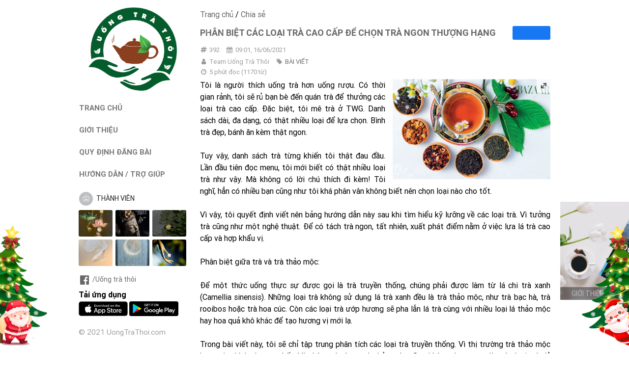

--- FILE ---
content_type: application/javascript
request_url: https://uongtrathoi.com/assets/js/main.js?v=202408081138
body_size: 3903
content:
var email_format = /^(([^<>()[\]\\.,;:\s@\"]+(\.[^<>()[\]\\.,;:\s@\"]+)*)|(\".+\"))@((\[[0-9]{1,3}\.[0-9]{1,3}\.[0-9]{1,3}\.[0-9]{1,3}\])|(([a-zA-Z\-0-9]+\.)+[a-zA-Z]{2,}))$/;

function showErrOfField(divErr, inputId, timeOut) {
    if (inputId == null) {
        inputId = divErr;
    }
    if (timeOut == null) {
        timeOut = 3000;
    }
    $('#' + inputId).focus();
    $('#' + inputId).parent().addClass('error');
    $('div.' + divErr).fadeIn();
    setTimeout(function() {
        $('div.' + divErr).fadeOut('slow');
        $('#' + inputId).parent().removeClass('error');
    }, timeOut);
    return false;
}

$(window).scroll(function() {
    if ($(this).scrollTop() > 100) {
        $('#topcontrol').css({
            bottom: 25 + "px"
        });
    } else {
        $('#topcontrol').css({
            bottom: "-80px"
        });
    }
});

$(document).ready(function() {
    $('.lazyload').lazyload();

    $('body').delegate('.fn-menupanel-toggle', 'click', function () {
        $('body').toggleClass('fn-menu-open');
    });

    $('.fn-menu-opacity').click(function () {
        $('body').toggleClass('fn-menu-open');
    });

    if ($('#header').is(':hidden')) {
        $('#sidebar').sticky({
            bottomSpacing: $('#footer').height()
        });
    } else {
        $('#header').sticky({
            bottomSpacing: $('#footer').height()
        });
    }

    $('#topcontrol').click(function(){
        $('html, body').animate({
            scrollTop: '0px'
        }, 800);
        return false;
    });

    if ($('#main_slider').length) {
        $('#main_slider').owlCarousel({
            animateOut: 'fadeOut',
            loop: true,
            lazyLoad: true,
            autoplay: true,
            autoplayTimeout: 5000,
            items: 1,
            margin: 0,
            stagePadding: 0,
            smartSpeed: 450,
            nav: true,
            navText: ['', '']
        });
    }

    $('#member.dropdown, .ui.selection.dropdown').dropdown();

    $('.ui.basic.modal').modal();

    $('#account-block .left-wrapper .sticky').sticky({
        topSpacing: $('#header').height() + 15,
        bottomSpacing: $('#footer').height() + 15
    });

    $('.ui.modal .close.icon').click(function () {
        $('.ui.modal').modal('hide');
        return false;
    });

    $('.loginLink').click(function () {
        if ($('#registerFrm').hasClass('active')) {
            $('#registerFrm').modal('hide');

            setTimeout(function () {
                $('#frmDangnhap input, #frmDangnhap button').attr('disabled', false);
                $('#frmDangnhap button').removeClass('loading');

                $('#loginFrm').modal('setting', 'closable', false).modal('show');
            }, 100);
        } else {
            $('#loginFrm').modal('setting', 'closable', false).modal('show');
        }
        return false;
    });

    $('.registerLink').click(function () {
        if ($('#loginFrm').hasClass('active')) {
            $('#loginFrm').modal('hide');

            setTimeout(function () {
                $('#frmDangky input, #frmDangky button').attr('disabled', false);
                $('#frmDangky button').removeClass('loading');

                $('#registerFrm').modal('setting', 'closable', false).modal('show');
            }, 100);
        } else {
            $('#registerFrm').modal('setting', 'closable', false).modal('show');
        }
        return false;
    });

    $('#forgotLink').click(function () {
        if ($('#loginFrm').hasClass('active')) {
            $('#loginFrm').modal('hide');

            setTimeout(function () {
                $('#forgotFrm').modal('setting', 'closable', false).modal('show');
            }, 100);
        } else {
            $('#forgotFrm').modal('setting', 'closable', false).modal('show');
        }
        return false;
    });

    $('a[href="account/signout"]').click(function () {
        swal({
            title: 'Are you sure?',
            text: "Log out your account!",
            type: 'question',
            showCancelButton: true,
            confirmButtonColor: '#3085d6',
            cancelButtonColor: '#d33',
            confirmButtonText: 'Yes, logout me!'
        }).then(function () {
            window.location = site_url + 'account/logout';
        });
        return false;
    });

    $('#frmDangnhap').submit(function() {
        var username = $('#login_username').val().trim();
        var password = $('#login_password').val().trim();
        if (username == '') {
            showErrOfField('login_username');
            return false;
        }
        if (password == '') {
            showErrOfField('login_password');
            return false;
        }
        var frmData = $('#frmDangnhap').serializeArray();
        $('#frmDangnhap input[type="text"], #frmDangnhap button').attr('disabled', true);
        $('#frmDangnhap button[type="submit"]').addClass('loading');
        $.post(
            site_url + 'login',
            frmData,
            function(responses) {
                if (responses.success == true) {
                    $('#loginFrm').modal('hide');
                    swal({
                        title: 'Welcome back!',
                        text: responses.message,
                        timer: 3000,
                        type: 'success'
                    });
                    setTimeout(function () {
                        window.location.reload();
                    }, 2000);
                } else {
                    swal('Login fail', responses.message, 'error');
                }
                $('#frmDangnhap input[type="text"], #frmDangnhap button').attr('disabled', false);
                $('#frmDangnhap button[type="submit"]').removeClass('loading');
            }
        ).fail(function() {
            swal('Login fail', 'Lỗi hệ thống', 'error');
            $('#frmDangnhap input[type="text"], #frmDangnhap button').attr('disabled', false);
            $('#frmDangnhap button[type="submit"]').removeClass('loading');
        });
        return false;
    });

    $('#frmDangky').submit(function() {
        var fullname = $('#register_fullname').val().trim();
        var phone = $('#register_phone').val().trim();
        var email = $('#register_email').val().trim();
        var password = $('#register_password').val().trim();
        if (fullname == '') {
            showErrOfField('register_fullname');
            return false;
        }
        if (email == '' || !email_format.test(email)) {
            showErrOfField('register_email');
            return false;
        }
        if (phone == '') {
            showErrOfField('register_phone');
            return false;
        }
        if (password == '') {
            showErrOfField('register_password');
            return false;
        }

        var frmData = $('#frmDangky').serializeArray();
        $('#frmDangky input[type="text"], #frmDangky button').attr('disabled', true);
        $('#frmDangky button[type="submit"]').addClass('loading');
        $.post(
            site_url + 'register',
            frmData,
            function(responses) {
                if (responses.success == true) {
                    $('#registerFrm').modal('hide');
                    swal({
                        title: 'Đăng ký',
                        text: responses.message,
                        timer: 10000,
                        type: 'success',
                        onClose: function() {
                            window.location.reload();
                        }
                    }).then((result) => {

                    });
                } else {
                    swal('Signup fail', responses.message, 'error');
                }
                $('#frmDangky input[type="text"], #frmDangky button').attr('disabled', false);
                $('#frmDangky button[type="submit"]').removeClass('loading');
            }
        ).fail(function() {
            swal('Signup fail', 'Lỗi hệ thống', 'error');
            $('#frmDangky input[type="text"], #frmDangky button').attr('disabled', false);
            $('#frmDangky button[type="submit"]').removeClass('loading');
        });
        return false;
    });

    $('#frmQuenmatkhau').submit(function() {
        var forgot_step = $('#forgot_step').val().trim();
        var username = $('#forgot_username').val().trim();
        var confirm_code = $('#forgot_confirm_code').val().trim();
        var new_password = jQuery('#forgot_new_password').val().trim();
        if (username == '') {
            showErrOfField('forgot_username');
            return false;
        }
        if (confirm_code == '' && forgot_step == 'confirm') {
            showErrOfField('forgot_confirm_code');
            return false;
        }
        if (new_password == '' && forgot_step == 'final') {
            showErrOfField('forgot_new_password');
            return false;
        }

        var frmData = $('#frmQuenmatkhau').serializeArray();
        $('#frmQuenmatkhau input[type="text"], #frmQuenmatkhau button').attr('disabled', true);
        $('#frmQuenmatkhau button[type="submit"]').addClass('loading');
        $.post(
            site_url + 'forgot-' + forgot_step,
            frmData,
            function(responses) {
                if (responses.success == true) {
                    if (forgot_step == 'request') {
                        $('#forgot_step').val('confirm');
                        $('#frmQuenmatkhau [type="submit"]').html('Xác nhận');
                        $('#step_request').hide();
                        $('#step_confirm').show();
                        setTimeout(function () {
                            $('#forgot_confirm_code').val('').focus();
                        }, 500);
                    }
                    if (forgot_step == 'confirm') {
                        $('#forgot_step').val('final');
                        $('#frmQuenmatkhau [type="submit"]').html('Đổi mật khẩu');
                        $('#step_confirm').hide();
                        $('#step_final').show();setTimeout(function () {
                            $('#forgot_new_password').val('').focus();
                        }, 500);
                    }
                    if (forgot_step == 'final') {
                        swal('Updated', responses.message, 'success');
                        setTimeout(function() {
                            $('#forgotFrm').modal('hide');

                            setTimeout(function () {
                                $('#loginFrm').modal('setting', 'closable', false).modal('show');
                            }, 100);
                        }, 3000);
                    }
                } else {
                    if (forgot_step == 'request') {
                        swal('Request forgot password failed', responses.message, 'error');
                    }
                    if (forgot_step == 'confirm') {
                        swal('Confirm forgot password failed', responses.message, 'error');
                    }
                    if (forgot_step == 'final') {
                        swal('Password change failed', responses.message, 'error');
                    }
                }
                $('#frmQuenmatkhau input[type="text"], #frmQuenmatkhau button').attr('disabled', false);
                $('#frmQuenmatkhau button[type="submit"]').removeClass('loading');
            }
        ).fail(function() {
            swal('Password change failed', 'Lỗi hệ thống', 'error');
            $('#frmQuenmatkhau input[type="text"], #frmQuenmatkhau button').attr('disabled', false);
            $('#frmQuenmatkhau button[type="submit"]').removeClass('loading');
        });
        return false;
    });

    $('#frmContact').submit(function() {
        var fullname = $('#contact_fullname').val().trim();
        var email = $('#contact_email').val().trim();
        var content = $('#contact_content').val().trim();
        if (fullname == '') {
            showErrOfField('contact_fullname');
            return false;
        }
        if (email == '' || !email_format.test(email)) {
            showErrOfField('contact_email');
            return false;
        }
        if (content == '') {
            showErrOfField('contact_content');
            return false;
        }

        var frmData = $('#frmContact').serializeArray();
        $('#frmContact input, #frmContact textarea, #frmContact button').attr('disabled', true);
        $('#frmContact button[type="submit"]').addClass('loading');
        $.post(
            site_url + 'add-contact',
            frmData,
            function(responses) {
                if (responses.success == true) {
                    swal({
                        title: 'Liên hệ',
                        text: responses.message,
                        timer: 3000,
                        type: 'success'
                    });
                } else {
                    swal('Contact fail', responses.message, 'error');
                }
                $('#frmContact input, #frmContact textarea, #frmContact button').attr('disabled', false);
                $('#frmContact button[type="submit"]').removeClass('loading');

                $('#frmContact input, #frmContact textarea').val('');
            }
        ).fail(function() {
            swal('Contact fail', 'Lỗi hệ thống', 'error');
            $('#frmContact input, #frmContact textarea, #frmContact button').attr('disabled', false);
            $('#frmContact button[type="submit"]').removeClass('loading');
        });
        return false;
    });

    $('#frmProfile').submit(function() {
        var fullname = $('#profile_fullname').val().trim();
        var phone = $('#profile_phone').val().trim();

        if (fullname == '') {
            showErrOfField('profile_fullname');
            return false;
        }
        if (phone == '') {
            showErrOfField('profile_phone');
            return false;
        }

        var formData = new FormData($('#frmProfile')[0]);
        $('#frmProfile').addClass('loading');
        $.ajax({
            url: site_url + 'save-profile',
            type: 'POST',
            data: formData,
            async: true,
            cache: true,
            contentType: false,
            processData: false,
            success: function(responses) {
                if (responses.success == true) {
                    swal({
                        title: 'Updated',
                        text: responses.message,
                        timer: 3000,
                        type: 'success'
                    });
                } else {
                    swal('Lưu thông tin thất bại', responses.message, 'error');
                }
                $('#frmProfile input[type="text"]').attr('disabled', false);
                $('#frmProfile').removeClass('loading');
            },
            error: function (xhr, ajaxOptions, thrownError) {
                swal('Lưu thông tin thất bại', 'Lỗi hệ thống', 'error');
                $('#frmProfile input[type="text"]').attr('disabled', false);
                $('#frmProfile').removeClass('loading');
            }
        });
        return false;
    });

    $('#frmIntroduce').submit(function() {
        var formData = new FormData($('#frmIntroduce')[0]);
        $('#frmIntroduce').addClass('loading');
        $.ajax({
            url: site_url + 'save-introduce',
            type: 'POST',
            data: formData,
            async: true,
            cache: true,
            contentType: false,
            processData: false,
            success: function(responses) {
                if (responses.success == true) {
                    swal({
                        title: 'Updated',
                        text: responses.message,
                        timer: 3000,
                        type: 'success'
                    });
                } else {
                    swal('Lưu thông tin thất bại', responses.message, 'error');
                }
                $('#frmIntroduce input[type="text"]').attr('disabled', false);
                $('#frmIntroduce').removeClass('loading');
            },
            error: function (xhr, ajaxOptions, thrownError) {
                swal('Lưu thông tin thất bại', 'Lỗi hệ thống', 'error');
                $('#frmIntroduce input[type="text"]').attr('disabled', false);
                $('#frmIntroduce').removeClass('loading');
            }
        });
        return false;
    });

    $('#frmPassword').submit(function() {
        var current_password = $('#current_password').val().trim();
        var new_password = $('#new_password').val().trim();
        var confirm_password = $('#confirm_password').val().trim();

        if (current_password == '') {
            showErrOfField('current_password');
            return false;
        }
        if (new_password == '') {
            showErrOfField('new_password');
            return false;
        }
        if (confirm_password == '' || confirm_password != new_password) {
            showErrOfField('confirm_password');
            return false;
        }

        var frmData = $('#frmPassword').serializeArray();
        $('#frmPassword').addClass('loading');
        $.post(
            site_url + 'change-password',
            frmData,
            function(responses) {
                $('#frmPassword').removeClass('loading');
                if (responses.success == true) {
                    swal({
                        title: 'Updated',
                        text: responses.message,
                        timer: 3000,
                        type: 'success'
                    });
                } else {
                    swal('Lưu thông tin thất bại', responses.message, 'error');
                }
                $('#frmPassword input').val('');
            }
        ).fail(function() {
            $('#frmPassword').removeClass('loading');
            swal('Lưu thông tin thất bại', 'Lỗi hệ thống', 'error');
        });
        return false;
    });

    $('#frmPost').submit(function() {
        if ($('#contentEditor').length) {
            $('input[name="wysiwyg"]').val(1);
            $('textarea[name="details_en"]').val(contentEditor.getData());
        }
        var name = $('#post_name_en').val().trim();
        var category = $('input[name="category"]:checked').val();
        var detail = $('#post_details_en').val().trim();
        if (name == '') {
            showErrOfField('post_name_en');
            return false;
        }
        if ($('#images-list img').length == 0) {
            showErrOfField('post_image');
            return false;
        }
        if ($('input[name="category"]:checked').length == 0 || category == '' || category == '0') {
            showErrOfField('post_category');
            return false;
        }
        if (detail == '') {
            showErrOfField('post_details_en');
            return false;
        }

        var formData = new FormData($('#frmPost')[0]);
        $('#frmPost input[type="text"]').attr('disabled', true);
        $('#frmPost').addClass('loading');
        $.ajax({
            url: site_url + 'add-post',
            type: 'POST',
            data: formData,
            async: true,
            cache: true,
            contentType: false,
            processData: false,
            success: function(responses) {
                if (responses.success == true) {
                    swal({
                        title: 'Lưu bài viết thành công',
                        text: responses.message,
                        timer: 3000,
                        type: 'success'
                    });
                    setTimeout(function () {
                        window.location.href = site_url + 'tai-khoan/posts'
                    }, 2000);
                } else {
                    swal('Lưu bài viết thất bại', responses.message, 'error');
                }
                $('#frmPost input[type="text"]').attr('disabled', false);
                $('#frmPost').removeClass('loading');
            },
            error: function (xhr, ajaxOptions, thrownError) {
                swal('Lưu bài viết thất bại', 'Lỗi hệ thống', 'error');
                $('#frmPost input[type="text"]').attr('disabled', false);
                $('#frmPost').removeClass('loading');
            }
        });
        return false;
    });

    $('body').on('click', '.album-list a, .album a.popup', function () {
        var href = $(this).attr('href');

        if (href == 'javascript:;') {
            return false;
        }

        $('#albumFrm').modal('show');

        $('#albumFrm .content').addClass('ui loading form');
        $.post(href, {}, function(responses) {
            $('#albumFrm .content').html(responses).removeClass('ui loading form');
        }).fail(function() {
            $('#albumFrm .content').removeClass('ui loading form');
        });
        return false;
    }).on('click', '.image-wrap.fl i.remove', function () {
        $(this).parent().next().fadeOut();
        $(this).parent().fadeOut(function () {
            $(this).remove();
        });
    }).on('click', '.image-wrap .image', function () {
        $(this).parent().find('[type="file"]').trigger('click');
    }).on('change', '.image-wrap [type="file"]', function (e) {
        var fileInput = $(this);
        var previewImg = fileInput.parent().find('.preview_img');
        var ext = fileInput.val().split('.').pop().toLowerCase();
        var file = e.originalEvent.srcElement.files[0];
        var reader = new FileReader();
        if (ext == 'jpg' || ext == 'jpeg' || ext == 'png' || ext == 'gif') {
            previewImg.fadeOut();
            reader.onloadend = function () {
                previewImg.attr('src', reader.result);
                previewImg.prev('i').hide();
                previewImg.fadeIn(1000);
                fileInput.parent().find('.file-name div').fadeIn().children('p').text(fileInput.val().split('\\').pop());
                fileInput.parent().find('.file-name div i').click(function () {
                    fileInput.replaceWith(fileInput = fileInput.clone(true));
                    previewImg.fadeOut(function () {
                        previewImg.prev('i').fadeIn();
                        fileInput.parent().find('.file-name div').fadeOut();
                    });
                });
            };
            reader.readAsDataURL(file);
        } else {
            swal('Không thể chọn ảnh bài viết', 'Định dạng tệp tin không cho phép', 'error');
        }
    }).on('click', '.delImageIcon', function () {
        var ele = $(this);
        var previewImg = ele.parent().find('.preview_img');
        previewImg.fadeOut(function () {
            previewImg.prev('i').fadeIn();
            ele.parent().parent().parent().find('input[type="hidden"]').val('');
            ele.fadeOut(function () {
                $(this).remove();
            });
        });
        return false;
    });

    $('#birthday').calendar({
        on: 'click',
        type: 'date',
        maxDate: new Date(today.getFullYear() - 16, today.getMonth(), today.getDate()),
        formatter: {
            date: function(date, settings) {
                return moment(date).format('YYYY-MM-DD');
            }
        }
    });

    $('#app-banner-close1').click(function() {
        $('#app-banner').removeClass('show');
        jQuery.cookie('app-banner', 1, {
            expires: 0.01
        });
        return false;
    });

    if (jQuery.cookie('app-banner') != 1) {
        if (navJS.isIOS()) {
            $('#branch-mobile-action').attr('href', appstore);

            setTimeout(function() {
                $('#app-banner').addClass('show');
            }, 1000);
        }

        if (navJS.isAndroid()) {
            $('#branch-mobile-action').attr('href', googleplay);

            setTimeout(function() {
                $('#app-banner').addClass('show');
            }, 1000);
        }
    }
});

--- FILE ---
content_type: application/javascript
request_url: https://uongtrathoi.com/assets/js/components/calendar.min.js
body_size: 6563
content:
!function(e,t,a,n){"use strict";t="undefined"!=typeof t&&t.Math==Math?t:"undefined"!=typeof self&&self.Math==Math?self:Function("return this")(),e.fn.calendar=function(t){var o,r=e(this),i=r.selector||"",l=(new Date).getTime(),s=[],d=arguments[0],u="string"==typeof d,p=[].slice.call(arguments,1);return r.each(function(){var r,c,f=e.isPlainObject(t)?e.extend(!0,{},e.fn.calendar.settings,t):e.extend({},e.fn.calendar.settings),h=f.className,g=f.namespace,m=f.selector,v=f.formatter,y=f.parser,D=f.metadata,b=f.error,C="."+g,M="module-"+g,w=e(this),x=w.find(m.input),k=w.find(m.popup),T=w.find(m.activator),F=this,H=w.data(M),O=!1,I=!1;c={initialize:function(){c.debug("Initializing calendar for",F),r=c.get.isTouch(),c.setup.popup(),c.setup.inline(),c.setup.input(),c.setup.date(),c.create.calendar(),c.bind.events(),c.instantiate()},instantiate:function(){c.verbose("Storing instance of calendar"),H=c,w.data(M,H)},destroy:function(){c.verbose("Destroying previous calendar for",F),w.removeData(M),c.unbind.events()},setup:{popup:function(){if(!f.inline&&(T.length||(T=w.children().first(),T.length))){if(e.fn.popup===n)return void c.error(b.popup);k.length||(k=e("<div/>").addClass(h.popup).prependTo(T.parent())),k.addClass(h.calendar);var t=f.onVisible,a=f.onHidden;x.length||(k.attr("tabindex","0"),t=function(){return c.focus(),f.onVisible.apply(k,arguments)},a=function(){return c.blur(),f.onHidden.apply(k,arguments)});var o=function(){return c.set.focusDate(c.get.date()),c.set.mode(f.startMode),f.onShow.apply(k,arguments)},r=f.on||(x.length?"focus":"click"),i=e.extend({},f.popupOptions,{popup:k,on:r,hoverable:"hover"===r,onShow:o,onVisible:t,onHide:f.onHide,onHidden:a});c.popup(i)}},inline:function(){T.length&&!f.inline||(k=e("<div/>").addClass(h.calendar).appendTo(w),x.length||k.attr("tabindex","0"))},input:function(){f.touchReadonly&&x.length&&r&&x.prop("readonly",!0)},date:function(){if(x.length){var e=x.val(),t=y.date(e,f);c.set.date(t,f.formatInput,!1)}}},create:{calendar:function(){var t,a,n,o,r,i,l,s=c.get.mode(),d=new Date,u=c.get.date(),p=c.get.focusDate(),g=p||u||f.initialDate||d;g=c.helper.dateInRange(g),p||(p=g,c.set.focusDate(p,!1,!1));var m="year"===s,y="month"===s,b="day"===s,C="hour"===s,M="minute"===s,w="time"===f.type,x=Math.max(f.multiMonth,1),T=b?c.get.monthOffset():0,F=g.getMinutes(),H=g.getHours(),O=g.getDate(),I=g.getMonth()+T,N=g.getFullYear(),Y=b?7:C?4:3,E=7===Y?"seven":4===Y?"four":"three",R=b||C?6:4,A=b?x:1,j=k;for(j.empty(),A>1&&(l=e("<div/>").addClass(h.grid).appendTo(j)),o=0;o<A;o++){if(A>1){var S=e("<div/>").addClass(h.column).appendTo(l);j=S}var V=I+o,P=(new Date(N,V,1).getDay()-f.firstDayOfWeek%7+7)%7;if(!f.constantHeight&&b){var q=new Date(N,V+1,0).getDate()+P;R=Math.ceil(q/7)}var K=m?10:y?1:0,J=b?1:0,W=C||M?1:0,z=C||M?O:1,L=new Date(N-K,V-J,z-W,H),B=new Date(N+K,V+J,z+W,H),U=m?new Date(10*Math.ceil(N/10)-9,0,0):y?new Date(N,0,0):b?new Date(N,V,0):new Date(N,V,O,(-1)),Q=m?new Date(10*Math.ceil(N/10)+1,0,1):y?new Date(N+1,0,1):b?new Date(N,V+1,1):new Date(N,V,O+1),Z=e("<table/>").addClass(h.table).addClass(E+" column").addClass(s).appendTo(j);if(!w){var G=e("<thead/>").appendTo(Z);r=e("<tr/>").appendTo(G),i=e("<th/>").attr("colspan",""+Y).appendTo(r);var X=m||y?new Date(N,0,1):b?new Date(N,V,1):new Date(N,V,O,H,F),$=e("<span/>").addClass(h.link).appendTo(i);$.text(v.header(X,s,f));var _=y?f.disableYear?"day":"year":b?f.disableMonth?"year":"month":"day";if($.data(D.mode,_),0===o){var ee=e("<span/>").addClass(h.prev).appendTo(i);ee.data(D.focusDate,L),ee.toggleClass(h.disabledCell,!c.helper.isDateInRange(U,s)),e("<i/>").addClass(h.prevIcon).appendTo(ee)}if(o===A-1){var te=e("<span/>").addClass(h.next).appendTo(i);te.data(D.focusDate,B),te.toggleClass(h.disabledCell,!c.helper.isDateInRange(Q,s)),e("<i/>").addClass(h.nextIcon).appendTo(te)}if(b)for(r=e("<tr/>").appendTo(G),t=0;t<Y;t++)i=e("<th/>").appendTo(r),i.text(v.dayColumnHeader((t+f.firstDayOfWeek)%7,f))}var ae=e("<tbody/>").appendTo(Z);for(t=m?10*Math.ceil(N/10)-9:b?1-P:0,a=0;a<R;a++)for(r=e("<tr/>").appendTo(ae),n=0;n<Y;n++,t++){var ne=m?new Date(t,V,1,H,F):y?new Date(N,t,1,H,F):b?new Date(N,V,t,H,F):C?new Date(N,V,O,t):new Date(N,V,O,H,5*t),oe=m?t:y?f.text.monthsShort[t]:b?ne.getDate():v.time(ne,f,!0);i=e("<td/>").addClass(h.cell).appendTo(r),i.text(oe),i.data(D.date,ne);var re=b&&ne.getMonth()!==(V+12)%12,ie=re||!c.helper.isDateInRange(ne,s)||f.isDisabled(ne,s),le=c.helper.dateEqual(ne,u,s);i.toggleClass(h.adjacentCell,re),i.toggleClass(h.disabledCell,ie),i.toggleClass(h.activeCell,le&&!re),C||M||i.toggleClass(h.todayCell,!re&&c.helper.dateEqual(ne,d,s)),c.helper.dateEqual(ne,p,s)&&c.set.focusDate(ne,!1,!1)}if(f.today){var se=e("<tr/>").appendTo(ae),de=e("<td/>").attr("colspan",""+Y).addClass(h.today).appendTo(se);de.text(v.today(f)),de.data(D.date,d)}c.update.focus(!1,Z)}}},update:{focus:function(t,a){a=a||k;var n=c.get.mode(),o=c.get.date(),i=c.get.focusDate(),l=c.get.startDate(),s=c.get.endDate(),d=(t?i:null)||o||(r?null:i);a.find("td").each(function(){var t=e(this),a=t.data(D.date);if(a){var o=t.hasClass(h.disabledCell),u=t.hasClass(h.activeCell),p=t.hasClass(h.adjacentCell),f=c.helper.dateEqual(a,i,n),g=!!d&&(!!l&&c.helper.isDateInRange(a,n,l,d)||!!s&&c.helper.isDateInRange(a,n,d,s));t.toggleClass(h.focusCell,f&&(!r||O)&&!p),t.toggleClass(h.rangeCell,g&&!u&&!o)}})}},refresh:function(){c.create.calendar()},bind:{events:function(){k.on("mousedown"+C,c.event.mousedown),k.on("touchstart"+C,c.event.mousedown),k.on("mouseup"+C,c.event.mouseup),k.on("touchend"+C,c.event.mouseup),k.on("mouseover"+C,c.event.mouseover),x.length?(x.on("input"+C,c.event.inputChange),x.on("focus"+C,c.event.inputFocus),x.on("blur"+C,c.event.inputBlur),x.on("click"+C,c.event.inputClick),x.on("keydown"+C,c.event.keydown)):k.on("keydown"+C,c.event.keydown)}},unbind:{events:function(){k.off(C),x.length&&x.off(C)}},event:{mouseover:function(t){var a=e(t.target),n=a.data(D.date),o=1===t.buttons;n&&c.set.focusDate(n,!1,!0,o)},mousedown:function(t){x.length&&t.preventDefault(),O=t.type.indexOf("touch")>=0;var a=e(t.target),n=a.data(D.date);n&&c.set.focusDate(n,!1,!0,!0)},mouseup:function(t){c.focus(),t.preventDefault(),t.stopPropagation(),O=!1;var a=e(t.target),n=a.parent();(n.data(D.date)||n.data(D.focusDate)||n.data(D.mode))&&(a=n);var o=a.data(D.date),r=a.data(D.focusDate),i=a.data(D.mode);if(o){var l=a.hasClass(h.today);c.selectDate(o,l)}else r?c.set.focusDate(r):i&&c.set.mode(i)},keydown:function(e){if(27!==e.keyCode&&9!==e.keyCode||c.popup("hide"),c.popup("is visible"))if(37===e.keyCode||38===e.keyCode||39===e.keyCode||40===e.keyCode){var t=c.get.mode(),a="day"===t?7:"hour"===t?4:3,n=37===e.keyCode?-1:38===e.keyCode?-a:39==e.keyCode?1:a;n*="minute"===t?5:1;var o=c.get.focusDate()||c.get.date()||new Date,r=o.getFullYear()+("year"===t?n:0),i=o.getMonth()+("month"===t?n:0),l=o.getDate()+("day"===t?n:0),s=o.getHours()+("hour"===t?n:0),d=o.getMinutes()+("minute"===t?n:0),u=new Date(r,i,l,s,d);"time"===f.type&&(u=c.helper.mergeDateTime(o,u)),c.helper.isDateInRange(u,t)&&c.set.focusDate(u)}else if(13===e.keyCode){var t=c.get.mode(),p=c.get.focusDate();p&&!f.isDisabled(p,t)&&c.selectDate(p)}38!==e.keyCode&&40!==e.keyCode||(e.preventDefault(),c.popup("show"))},inputChange:function(){var e=x.val(),t=y.date(e,f);c.set.date(t,!1)},inputFocus:function(){k.addClass(h.active)},inputBlur:function(){if(k.removeClass(h.active),f.formatInput){var e=c.get.date(),t=v.datetime(e,f);x.val(t)}},inputClick:function(){c.popup("show")}},get:{date:function(){return w.data(D.date)||null},focusDate:function(){return w.data(D.focusDate)||null},startDate:function(){var e=c.get.calendarModule(f.startCalendar);return(e?e.get.date():w.data(D.startDate))||null},endDate:function(){var e=c.get.calendarModule(f.endCalendar);return(e?e.get.date():w.data(D.endDate))||null},monthOffset:function(){return w.data(D.monthOffset)||0},mode:function(){var t=w.data(D.mode)||f.startMode,a=c.get.validModes();return e.inArray(t,a)>=0?t:"time"===f.type?"hour":"month"===f.type?"month":"year"===f.type?"year":"day"},validModes:function(){var e=[];return"time"!==f.type&&(f.disableYear&&"year"!==f.type||e.push("year"),(!f.disableMonth&&"year"!==f.type||"month"===f.type)&&e.push("month"),f.type.indexOf("date")>=0&&e.push("day")),f.type.indexOf("time")>=0&&(e.push("hour"),f.disableMinute||e.push("minute")),e},isTouch:function(){try{return a.createEvent("TouchEvent"),!0}catch(e){return!1}},calendarModule:function(t){return t?(t instanceof e||(t=w.parent().children(t).first()),t.data(M)):null}},set:{date:function(e,t,a){t=t!==!1,a=a!==!1,e=c.helper.sanitiseDate(e),e=c.helper.dateInRange(e);var o=v.datetime(e,f);if(a&&f.onChange.call(F,e,o)===!1)return!1;c.set.focusDate(e);var r=c.get.mode();if(f.isDisabled(e,r))return!1;var i=c.get.endDate();i&&e&&e>i&&c.set.endDate(n),c.set.dataKeyValue(D.date,e),t&&x.length&&x.val(o)},startDate:function(e,t){e=c.helper.sanitiseDate(e);var a=c.get.calendarModule(f.startCalendar);a&&a.set.date(e),c.set.dataKeyValue(D.startDate,e,t)},endDate:function(e,t){e=c.helper.sanitiseDate(e);var a=c.get.calendarModule(f.endCalendar);a&&a.set.date(e),c.set.dataKeyValue(D.endDate,e,t)},focusDate:function(e,t,a,n){e=c.helper.sanitiseDate(e),e=c.helper.dateInRange(e);var o="day"===c.get.mode(),r=c.get.focusDate();if(o&&e&&r){var i=e.getFullYear()-r.getFullYear(),l=12*i+e.getMonth()-r.getMonth();if(l){var s=c.get.monthOffset()-l;c.set.monthOffset(s,!1)}}var d=c.set.dataKeyValue(D.focusDate,e,t);a=a!==!1&&d&&t===!1||I!=n,I=n,a&&c.update.focus(n)},monthOffset:function(e,t){var a=Math.max(f.multiMonth,1);e=Math.max(1-a,Math.min(0,e)),c.set.dataKeyValue(D.monthOffset,e,t)},mode:function(e,t){c.set.dataKeyValue(D.mode,e,t)},dataKeyValue:function(e,t,a){var n=w.data(e),o=n===t||n<=t&&n>=t;return t?w.data(e,t):w.removeData(e),a=a!==!1&&!o,a&&c.create.calendar(),!o}},selectDate:function(e,t){var a=c.get.mode(),n=t||"minute"===a||f.disableMinute&&"hour"===a||"date"===f.type&&"day"===a||"month"===f.type&&"month"===a||"year"===f.type&&"year"===a;if(n){var o=c.set.date(e)===!1;if(!o&&f.closable){c.popup("hide");var r=c.get.calendarModule(f.endCalendar);r&&(r.popup("show"),r.focus())}}else{var i="year"===a?f.disableMonth?"day":"month":"month"===a?"day":"day"===a?"hour":"minute";c.set.mode(i),"hour"===a||"day"===a&&c.get.date()?c.set.date(e):c.set.focusDate(e)}},changeDate:function(e){c.set.date(e)},clear:function(){c.set.date(n)},popup:function(){return T.popup.apply(T,arguments)},focus:function(){x.length?x.focus():k.focus()},blur:function(){x.length?x.blur():k.blur()},helper:{sanitiseDate:function(e){return e?(e instanceof Date||(e=y.date(""+e,f)),isNaN(e.getTime())?n:e):n},dateDiff:function(e,t,a){a=a||"day";var n="time"===f.type,o="year"===a,r=o||"month"===a,i="minute"===a,l=i||"hour"===a;return e=new Date(n?2e3:e.getFullYear(),n?0:o?0:e.getMonth(),n?1:r?1:e.getDate(),l?e.getHours():0,i?5*Math.floor(e.getMinutes()/5):0),t=new Date(n?2e3:t.getFullYear(),n?0:o?0:t.getMonth(),n?1:r?1:t.getDate(),l?t.getHours():0,i?5*Math.floor(t.getMinutes()/5):0),t.getTime()-e.getTime()},dateEqual:function(e,t,a){return!!e&&!!t&&0===c.helper.dateDiff(e,t,a)},isDateInRange:function(e,t,a,n){if(!a&&!n){var o=c.get.startDate();a=o&&f.minDate?new Date(Math.max(o,f.minDate)):o||f.minDate,n=f.maxDate}return a=a&&new Date(a.getFullYear(),a.getMonth(),a.getDate(),a.getHours(),5*Math.ceil(a.getMinutes()/5)),!(!e||a&&c.helper.dateDiff(e,a,t)>0||n&&c.helper.dateDiff(n,e,t)>0)},dateInRange:function(e,t,a){if(!t&&!a){var n=c.get.startDate();t=n&&f.minDate?new Date(Math.max(n,f.minDate)):n||f.minDate,a=f.maxDate}t=t&&new Date(t.getFullYear(),t.getMonth(),t.getDate(),t.getHours(),5*Math.ceil(t.getMinutes()/5));var o="time"===f.type;return e?t&&c.helper.dateDiff(e,t,"minute")>0?o?c.helper.mergeDateTime(e,t):t:a&&c.helper.dateDiff(a,e,"minute")>0?o?c.helper.mergeDateTime(e,a):a:e:e},mergeDateTime:function(e,t){return e&&t?new Date(e.getFullYear(),e.getMonth(),e.getDate(),t.getHours(),t.getMinutes()):t}},setting:function(t,a){if(c.debug("Changing setting",t,a),e.isPlainObject(t))e.extend(!0,f,t);else{if(a===n)return f[t];e.isPlainObject(f[t])?e.extend(!0,f[t],a):f[t]=a}},internal:function(t,a){return c.debug("Changing internal",t,a),a===n?c[t]:void(e.isPlainObject(t)?e.extend(!0,c,t):c[t]=a)},debug:function(){!f.silent&&f.debug&&(f.performance?c.performance.log(arguments):(c.debug=Function.prototype.bind.call(console.info,console,f.name+":"),c.debug.apply(console,arguments)))},verbose:function(){!f.silent&&f.verbose&&f.debug&&(f.performance?c.performance.log(arguments):(c.verbose=Function.prototype.bind.call(console.info,console,f.name+":"),c.verbose.apply(console,arguments)))},error:function(){f.silent||(c.error=Function.prototype.bind.call(console.error,console,f.name+":"),c.error.apply(console,arguments))},performance:{log:function(e){var t,a,n;f.performance&&(t=(new Date).getTime(),n=l||t,a=t-n,l=t,s.push({Name:e[0],Arguments:[].slice.call(e,1)||"",Element:F,"Execution Time":a})),clearTimeout(c.performance.timer),c.performance.timer=setTimeout(c.performance.display,500)},display:function(){var t=f.name+":",a=0;l=!1,clearTimeout(c.performance.timer),e.each(s,function(e,t){a+=t["Execution Time"]}),t+=" "+a+"ms",i&&(t+=" '"+i+"'"),(console.group!==n||console.table!==n)&&s.length>0&&(console.groupCollapsed(t),console.table?console.table(s):e.each(s,function(e,t){console.log(t.Name+": "+t["Execution Time"]+"ms")}),console.groupEnd()),s=[]}},invoke:function(t,a,r){var i,l,s,d=H;return a=a||p,r=F||r,"string"==typeof t&&d!==n&&(t=t.split(/[\. ]/),i=t.length-1,e.each(t,function(a,o){var r=a!=i?o+t[a+1].charAt(0).toUpperCase()+t[a+1].slice(1):t;if(e.isPlainObject(d[r])&&a!=i)d=d[r];else{if(d[r]!==n)return l=d[r],!1;if(!e.isPlainObject(d[o])||a==i)return d[o]!==n?(l=d[o],!1):(c.error(b.method,t),!1);d=d[o]}})),e.isFunction(l)?s=l.apply(r,a):l!==n&&(s=l),e.isArray(o)?o.push(s):o!==n?o=[o,s]:s!==n&&(o=s),l}},u?(H===n&&c.initialize(),c.invoke(d)):(H!==n&&H.invoke("destroy"),c.initialize())}),o!==n?o:r},e.fn.calendar.settings={name:"Calendar",namespace:"calendar",silent:!1,debug:!1,verbose:!1,performance:!1,type:"datetime",firstDayOfWeek:0,constantHeight:!0,today:!1,closable:!0,monthFirst:!0,touchReadonly:!0,inline:!1,on:null,initialDate:null,startMode:!1,minDate:null,maxDate:null,ampm:!0,disableYear:!1,disableMonth:!1,disableMinute:!1,formatInput:!0,startCalendar:null,endCalendar:null,multiMonth:1,popupOptions:{position:"bottom left",lastResort:"bottom left",prefer:"opposite",hideOnScroll:!1},text:{days:["S","M","T","W","T","F","S"],months:["January","February","March","April","May","June","July","August","September","October","November","December"],monthsShort:["Jan","Feb","Mar","Apr","May","Jun","Jul","Aug","Sep","Oct","Nov","Dec"],today:"Today",now:"Now",am:"AM",pm:"PM"},formatter:{header:function(e,t,a){return"year"===t?a.formatter.yearHeader(e,a):"month"===t?a.formatter.monthHeader(e,a):"day"===t?a.formatter.dayHeader(e,a):"hour"===t?a.formatter.hourHeader(e,a):a.formatter.minuteHeader(e,a)},yearHeader:function(e,t){var a=10*Math.ceil(e.getFullYear()/10);return a-9+" - "+(a+2)},monthHeader:function(e,t){return e.getFullYear()},dayHeader:function(e,t){var a=t.text.months[e.getMonth()],n=e.getFullYear();return a+" "+n},hourHeader:function(e,t){return t.formatter.date(e,t)},minuteHeader:function(e,t){return t.formatter.date(e,t)},dayColumnHeader:function(e,t){return t.text.days[e]},datetime:function(e,t){if(!e)return"";var a="time"===t.type?"":t.formatter.date(e,t),n=t.type.indexOf("time")<0?"":t.formatter.time(e,t,!1),o="datetime"===t.type?" ":"";return a+o+n},date:function(e,t){if(!e)return"";var a=e.getDate(),n=t.text.months[e.getMonth()],o=e.getFullYear();return"year"===t.type?o:"month"===t.type?n+" "+o:(t.monthFirst?n+" "+a:a+" "+n)+", "+o},time:function(e,t,a){if(!e)return"";var n=e.getHours(),o=e.getMinutes(),r="";return t.ampm&&(r=" "+(n<12?t.text.am:t.text.pm),n=0===n?12:n>12?n-12:n),n+":"+(o<10?"0":"")+o+r},today:function(e){return"date"===e.type?e.text.today:e.text.now}},parser:{date:function(t,a){if(!t)return null;if(t=(""+t).trim().toLowerCase(),0===t.length)return null;var o,r,i,l=-1,s=-1,d=-1,u=-1,p=-1,c=n,f="time"===a.type,h=a.type.indexOf("time")<0,g=t.split(a.regExp.dateWords),m=t.split(a.regExp.dateNumbers);if(!h)for(c=e.inArray(a.text.am.toLowerCase(),g)>=0||!(e.inArray(a.text.pm.toLowerCase(),g)>=0)&&n,o=0;o<m.length;o++){var v=m[o];if(v.indexOf(":")>=0){if(s<0||l<0){var y=v.split(":");for(i=0;i<Math.min(2,y.length);i++)r=parseInt(y[i]),isNaN(r)&&(r=0),0===i?s=r%24:l=r%60}m.splice(o,1)}}if(!f){for(o=0;o<g.length;o++){var D=g[o];if(!(D.length<=0)){for(D=D.substring(0,Math.min(D.length,3)),r=0;r<a.text.months.length;r++){var b=a.text.months[r];if(b=b.substring(0,Math.min(D.length,Math.min(b.length,3))).toLowerCase(),b===D){u=r+1;break}}if(u>=0)break}}for(o=0;o<m.length;o++)if(r=parseInt(m[o]),!isNaN(r)&&r>59){p=r,m.splice(o,1);break}if(u<0)for(o=0;o<m.length;o++)if(i=o>1||a.monthFirst?o:1===o?0:1,r=parseInt(m[i]),!isNaN(r)&&1<=r&&r<=12){u=r,m.splice(i,1);break}for(o=0;o<m.length;o++)if(r=parseInt(m[o]),!isNaN(r)&&1<=r&&r<=31){d=r,m.splice(o,1);break}if(p<0)for(o=m.length-1;o>=0;o--)if(r=parseInt(m[o]),!isNaN(r)){r<99&&(r+=2e3),p=r,m.splice(o,1);break}}if(!h){if(s<0)for(o=0;o<m.length;o++)if(r=parseInt(m[o]),!isNaN(r)&&0<=r&&r<=23){s=r,m.splice(o,1);break}if(l<0)for(o=0;o<m.length;o++)if(r=parseInt(m[o]),!isNaN(r)&&0<=r&&r<=59){l=r,m.splice(o,1);break}}if(l<0&&s<0&&d<0&&u<0&&p<0)return null;l<0&&(l=0),s<0&&(s=0),d<0&&(d=1),u<0&&(u=1),p<0&&(p=(new Date).getFullYear()),c!==n&&(c?12===s&&(s=0):s<12&&(s+=12));var C=new Date(p,u-1,d,s,l);return C.getMonth()===u-1&&C.getFullYear()===p||(C=new Date(p,u,0,s,l)),isNaN(C.getTime())?null:C}},onChange:function(e,t){return!0},onShow:function(){},onVisible:function(){},onHide:function(){},onHidden:function(){},isDisabled:function(e,t){return!1},selector:{popup:".ui.popup",input:"input",activator:"input"},regExp:{dateWords:/[^A-Za-z\u00C0-\u024F]+/g,dateNumbers:/[^\d:]+/g},error:{popup:"UI Popup, a required component is not included in this page",method:"The method you called is not defined."},className:{calendar:"calendar",active:"active",popup:"ui popup",grid:"ui equal width grid",column:"column",table:"ui celled center aligned unstackable table",prev:"prev link",next:"next link",prevIcon:"chevron left icon",nextIcon:"chevron right icon",link:"link",cell:"link",disabledCell:"disabled",adjacentCell:"adjacent",activeCell:"active",rangeCell:"range",focusCell:"focus",todayCell:"today",today:"today link"},metadata:{date:"date",focusDate:"focusDate",startDate:"startDate",endDate:"endDate",mode:"mode",monthOffset:"monthOffset"}}}(jQuery,window,document);